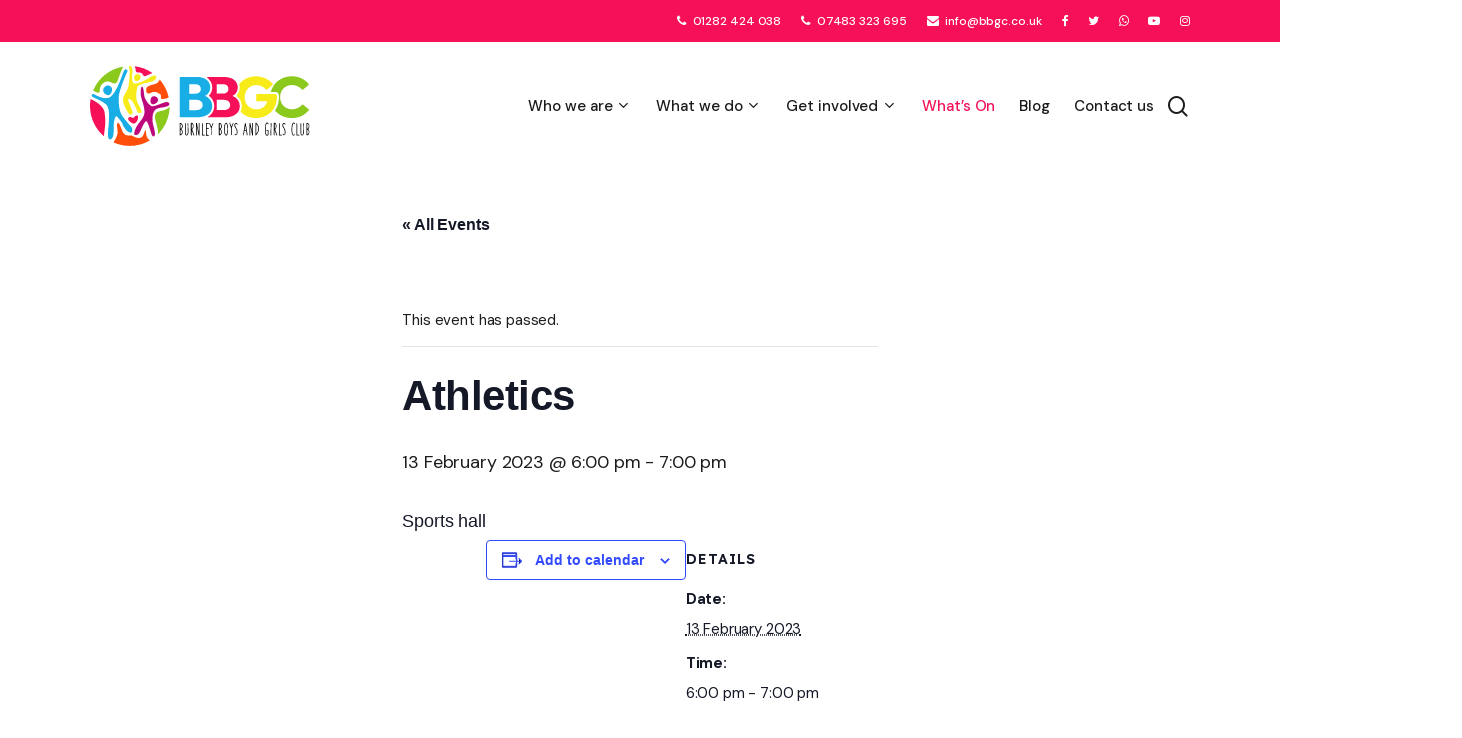

--- FILE ---
content_type: text/css
request_url: https://www.bbgc.org.uk/wp-content/uploads/salient/menu-dynamic.css?ver=57916
body_size: 1111
content:
#header-outer .nectar-ext-menu-item .image-layer-outer,#header-outer .nectar-ext-menu-item .image-layer,#header-outer .nectar-ext-menu-item .color-overlay,#slide-out-widget-area .nectar-ext-menu-item .image-layer-outer,#slide-out-widget-area .nectar-ext-menu-item .color-overlay,#slide-out-widget-area .nectar-ext-menu-item .image-layer{position:absolute;top:0;left:0;width:100%;height:100%;overflow:hidden;}.nectar-ext-menu-item .inner-content{position:relative;z-index:10;width:100%;}.nectar-ext-menu-item .image-layer{background-size:cover;background-position:center;transition:opacity 0.25s ease 0.1s;}#header-outer nav .nectar-ext-menu-item .image-layer:not(.loaded){background-image:none!important;}#header-outer nav .nectar-ext-menu-item .image-layer{opacity:0;}#header-outer nav .nectar-ext-menu-item .image-layer.loaded{opacity:1;}.nectar-ext-menu-item span[class*="inherit-h"] + .menu-item-desc{margin-top:0.4rem;}#mobile-menu .nectar-ext-menu-item .title,#slide-out-widget-area .nectar-ext-menu-item .title,.nectar-ext-menu-item .menu-title-text,.nectar-ext-menu-item .menu-item-desc{position:relative;}.nectar-ext-menu-item .menu-item-desc{display:block;line-height:1.4em;}body #slide-out-widget-area .nectar-ext-menu-item .menu-item-desc{line-height:1.4em;}#mobile-menu .nectar-ext-menu-item .title,#slide-out-widget-area .nectar-ext-menu-item:not(.style-img-above-text) .title,.nectar-ext-menu-item:not(.style-img-above-text) .menu-title-text,.nectar-ext-menu-item:not(.style-img-above-text) .menu-item-desc,.nectar-ext-menu-item:not(.style-img-above-text) i:before,.nectar-ext-menu-item:not(.style-img-above-text) .svg-icon{color:#fff;}#mobile-menu .nectar-ext-menu-item.style-img-above-text .title{color:inherit;}.sf-menu li ul li a .nectar-ext-menu-item .menu-title-text:after{display:none;}.menu-item .widget-area-active[data-margin="default"] > div:not(:last-child){margin-bottom:20px;}.nectar-ext-menu-item .color-overlay{transition:opacity 0.5s cubic-bezier(.15,.75,.5,1);}.nectar-ext-menu-item:hover .hover-zoom-in-slow .image-layer{transform:scale(1.15);transition:transform 4s cubic-bezier(0.1,0.2,.7,1);}.nectar-ext-menu-item:hover .hover-zoom-in-slow .color-overlay{transition:opacity 1.5s cubic-bezier(.15,.75,.5,1);}.nectar-ext-menu-item .hover-zoom-in-slow .image-layer{transition:transform 0.5s cubic-bezier(.15,.75,.5,1);}.nectar-ext-menu-item .hover-zoom-in-slow .color-overlay{transition:opacity 0.5s cubic-bezier(.15,.75,.5,1);}.nectar-ext-menu-item:hover .hover-zoom-in .image-layer{transform:scale(1.12);}.nectar-ext-menu-item .hover-zoom-in .image-layer{transition:transform 0.5s cubic-bezier(.15,.75,.5,1);}.nectar-ext-menu-item{display:flex;text-align:left;}#slide-out-widget-area .nectar-ext-menu-item .title,#slide-out-widget-area .nectar-ext-menu-item .menu-item-desc,#slide-out-widget-area .nectar-ext-menu-item .menu-title-text,#mobile-menu .nectar-ext-menu-item .title,#mobile-menu .nectar-ext-menu-item .menu-item-desc,#mobile-menu .nectar-ext-menu-item .menu-title-text{color:inherit!important;}#slide-out-widget-area .nectar-ext-menu-item,#mobile-menu .nectar-ext-menu-item{display:block;}#slide-out-widget-area.fullscreen-alt .nectar-ext-menu-item,#slide-out-widget-area.fullscreen .nectar-ext-menu-item{text-align:center;}#header-outer .nectar-ext-menu-item.style-img-above-text .image-layer-outer,#slide-out-widget-area .nectar-ext-menu-item.style-img-above-text .image-layer-outer{position:relative;}#header-outer .nectar-ext-menu-item.style-img-above-text,#slide-out-widget-area .nectar-ext-menu-item.style-img-above-text{flex-direction:column;}#header-outer header li.menu-item-83 > a .nectar-menu-icon,#slide-out-widget-area li.menu-item-83 > a .nectar-menu-icon{font-size:84px;line-height:1;}#header-outer header li.menu-item-83 > a .nectar-menu-icon.svg-icon svg,#slide-out-widget-area li.menu-item-83 > a .nectar-menu-icon.svg-icon svg{height:84px;width:84px;}#header-outer header li.menu-item-83 > a .nectar-menu-icon-img,#header-outer #header-secondary-outer li.menu-item-83 > a .nectar-menu-icon-img,#slide-out-widget-area li.menu-item-83 > a .nectar-menu-icon-img{width:84px;}#header-outer li.menu-item-83 > a .nectar-menu-label{color:#ffffff;}#header-outer li.menu-item-83 > a .nectar-menu-label:before{background-color:#ffffff;}#header-outer:not(.transparent) li.menu-item-83 > a > .menu-title-text{color:#ffffff;transition:color 0.25s ease;}#header-outer:not(.transparent) .menu-item-83[class*="menu-item-btn-style-button-border"] > a,#header-outer .menu-item-83[class*="menu-item-btn-style"]:not([class*="menu-item-btn-style-button-border"]) > a,#header-outer #top .sf-menu .menu-item-83[class*="menu-item-btn-style"]:not([class*="menu-item-btn-style-button-border"]) > a,#header-outer.transparent nav > ul.sf-menu .menu-item.menu-item-83[class*="menu-item-btn-style"]:not([class*="menu-item-btn-style-button-border"]) > a,#header-outer.transparent #top nav > ul.sf-menu .menu-item.menu-item-83[class*="menu-item-btn-style"]:not([class*="menu-item-btn-style-button-border"]) > a{color:#ffffff!important;}#header-outer:not(.transparent) li.menu-item-83 > a:hover > .menu-title-text,body #header-outer[data-has-menu="true"]:not(.transparent) #top li.menu-item-83[class*="current"] > a > i.nectar-menu-icon,#header-outer:not(.transparent) li.menu-item-83[class*="current"] > a > .menu-title-text{color:#ffffff!important;}#header-outer .menu-item-83[class*="menu-item-btn-style-button"] > a:hover,#header-outer #top nav .sf-menu li.menu-item.menu-item-83[class*="menu-item-btn-style-button"] > a:hover,#header-outer .menu-item-83[class*="current"][class*="menu-item-btn-style-button"] > a,#header-outer #top nav .sf-menu li.menu-item.menu-item-83[class*="current"][class*="menu-item-btn-style-button"] > a{color:#ffffff!important;}#header-outer li.menu-item-84 > a .nectar-menu-label{color:#ffffff;}#header-outer li.menu-item-84 > a .nectar-menu-label:before{background-color:#ffffff;}#header-outer:not(.transparent) li.menu-item-84 > a > .menu-title-text{color:#ffffff;transition:color 0.25s ease;}#header-outer:not(.transparent) .menu-item-84[class*="menu-item-btn-style-button-border"] > a,#header-outer .menu-item-84[class*="menu-item-btn-style"]:not([class*="menu-item-btn-style-button-border"]) > a,#header-outer #top .sf-menu .menu-item-84[class*="menu-item-btn-style"]:not([class*="menu-item-btn-style-button-border"]) > a,#header-outer.transparent nav > ul.sf-menu .menu-item.menu-item-84[class*="menu-item-btn-style"]:not([class*="menu-item-btn-style-button-border"]) > a,#header-outer.transparent #top nav > ul.sf-menu .menu-item.menu-item-84[class*="menu-item-btn-style"]:not([class*="menu-item-btn-style-button-border"]) > a{color:#ffffff!important;}#header-outer:not(.transparent) li.menu-item-84 > a:hover > .menu-title-text,body #header-outer[data-has-menu="true"]:not(.transparent) #top li.menu-item-84[class*="current"] > a > i.nectar-menu-icon,#header-outer:not(.transparent) li.menu-item-84[class*="current"] > a > .menu-title-text{color:#ffffff!important;}#header-outer .menu-item-84[class*="menu-item-btn-style-button"] > a:hover,#header-outer #top nav .sf-menu li.menu-item.menu-item-84[class*="menu-item-btn-style-button"] > a:hover,#header-outer .menu-item-84[class*="current"][class*="menu-item-btn-style-button"] > a,#header-outer #top nav .sf-menu li.menu-item.menu-item-84[class*="current"][class*="menu-item-btn-style-button"] > a{color:#ffffff!important;}#header-outer header li.menu-item-85 > a .nectar-menu-icon,#slide-out-widget-area li.menu-item-85 > a .nectar-menu-icon{font-size:40px;line-height:1;}#header-outer header li.menu-item-85 > a .nectar-menu-icon.svg-icon svg,#slide-out-widget-area li.menu-item-85 > a .nectar-menu-icon.svg-icon svg{height:40px;width:40px;}#header-outer header li.menu-item-85 > a .nectar-menu-icon-img,#header-outer #header-secondary-outer li.menu-item-85 > a .nectar-menu-icon-img,#slide-out-widget-area li.menu-item-85 > a .nectar-menu-icon-img{width:40px;}#header-outer header li.menu-item-89 > a .nectar-menu-icon,#slide-out-widget-area li.menu-item-89 > a .nectar-menu-icon{font-size:32px;line-height:1;}#header-outer header li.menu-item-89 > a .nectar-menu-icon.svg-icon svg,#slide-out-widget-area li.menu-item-89 > a .nectar-menu-icon.svg-icon svg{height:32px;width:32px;}#header-outer header li.menu-item-89 > a .nectar-menu-icon-img,#header-outer #header-secondary-outer li.menu-item-89 > a .nectar-menu-icon-img,#slide-out-widget-area li.menu-item-89 > a .nectar-menu-icon-img{width:32px;}#header-outer header li.menu-item-88 > a .nectar-menu-icon,#slide-out-widget-area li.menu-item-88 > a .nectar-menu-icon{font-size:32px;line-height:1;}#header-outer header li.menu-item-88 > a .nectar-menu-icon.svg-icon svg,#slide-out-widget-area li.menu-item-88 > a .nectar-menu-icon.svg-icon svg{height:32px;width:32px;}#header-outer header li.menu-item-88 > a .nectar-menu-icon-img,#header-outer #header-secondary-outer li.menu-item-88 > a .nectar-menu-icon-img,#slide-out-widget-area li.menu-item-88 > a .nectar-menu-icon-img{width:32px;}#header-outer header li.menu-item-93 > a .nectar-menu-icon,#slide-out-widget-area li.menu-item-93 > a .nectar-menu-icon{font-size:40px;line-height:1;}#header-outer header li.menu-item-93 > a .nectar-menu-icon.svg-icon svg,#slide-out-widget-area li.menu-item-93 > a .nectar-menu-icon.svg-icon svg{height:40px;width:40px;}#header-outer header li.menu-item-93 > a .nectar-menu-icon-img,#header-outer #header-secondary-outer li.menu-item-93 > a .nectar-menu-icon-img,#slide-out-widget-area li.menu-item-93 > a .nectar-menu-icon-img{width:40px;}

--- FILE ---
content_type: image/svg+xml
request_url: https://www.bbgc.org.uk/wp-content/uploads/2022/04/burnley-boys-and-girls-club-logo-combination-mark-full-colour-black.svg
body_size: 4460
content:
<?xml version="1.0" encoding="utf-8"?>
<!-- Generator: Adobe Illustrator 26.2.0, SVG Export Plug-In . SVG Version: 6.00 Build 0)  -->
<svg version="1.1" id="burnley-boys-and-girls-club-logo-combination-mark-full-colour"
	 xmlns="http://www.w3.org/2000/svg" xmlns:xlink="http://www.w3.org/1999/xlink" x="0px" y="0px" viewBox="0 0 512 185.8"
	 style="enable-background:new 0 0 512 185.8;" xml:space="preserve">
<style type="text/css">
	.st0{fill:#18ADE5;}
	.st1{fill:#BD077B;}
	.st2{fill:#F7EC19;}
	.st3{fill:#F51058;}
	.st4{fill:#8CC91D;}
	.st5{fill:#FF4E0A;}
	.st6{fill:#6A0506;}
</style>
<path id="Path_1" class="st0" d="M60,117.7c-4,5.4-5.1,17.2-4.7,25.9s0,26.3-8.4,27s-3.5-27.2-3-38.6s2.3-34-5.4-41.7
	S14.5,75.7,7.7,72.8s-3.9-10.6,3.1-6.6s28.8,15.3,40.3,2.6s21-38.3,26.1-52.9s11.9-6.6,9.8-2.6S67,57.8,67,73.2s0.4,32.1,9.1,43.8
	s15.9,20.1,20,24.1s4.1,15.7-3.2,13.5S78,142.3,74.7,132C65.9,120.3,62.4,114.5,60,117.7z"/>
<path id="Path_2" class="st1" d="M105.3,160.4c-4.6-0.6-1.5-12.7,5.8-23.7s16.8-17.9,15.9-32.5s-8.9-30.7-8.9-40.5
	s0.7-15.3,3.7-15.7s4,18.6,5.3,23.7S138,93,144.9,93.4s25.4-8.2,31.6-9.6s13.2,4.7,5.1,9.1s-26.7,2.7-31.4,11
	c-3.6,6.4-5.5,12.9-4.4,24.5c1.1,10.4,6,22.6,5.7,29.6s-5,6.8-7.2,2.5s-9.5-34.3-13.5-32.3c-4,2-9.1,14.1-12,19.9
	C115.9,153.9,113.4,161.4,105.3,160.4"/>
<path id="Path_3" class="st2" d="M92.9,0.1c4.7-1.1,7.2,8.4,6,15s-2.3,25.2,5,25.6S128,34,136.4,28.6s13.9-9.2,17.5-4.8
	s-4.8,11.4-12.8,13.2s-30.3,5.8-31,12.8s-7.2,25.1,4.7,43.1s-0.7,17.5-2.6,15.7S101.5,83,96.1,79S87,75.7,90,82.7s7.6,19,8.9,23
	s-2.8,12.3-8.9,3.8S76.1,86.3,76.9,76.8S88.5,57.5,90,45.4S94,11.8,91.5,5.2S92.9,0.1,92.9,0.1"/>
<path id="Path_4" class="st0" d="M38.2,45.8c-7.5,4.3-8.4,8.8-6.9,13.9c1.5,5.1,8.9,9.1,12.7,8s8.6-8.7,7.5-14.9
	S42.2,43.5,38.2,45.8z"/>
<path id="Path_5" class="st2" d="M116.3,21.5c4.3,5.9-0.8,10.9-3,12.2c-4.5,2.7-7.4,2.9-9.8-2.6s0.3-10.1,4.8-11.6
	S114.9,19.5,116.3,21.5"/>
<path id="Path_6" class="st1" d="M151.6,70.6c-7.1-1.8-10.5,3.3-10.5,10.2s3.2,7.7,5.2,8.2s10.5-2.7,11.6-7.1S158.8,72.4,151.6,70.6
	"/>
<path id="Path_7" class="st3" d="M101,120.3c-4.9,0-6.7-3.7-11-0.5c-5.4,4.1,8.6,16.2,14.4,13.6s10.9-16.8,5.8-18.2
	S103.5,120.3,101,120.3"/>
<path id="Path_8" class="st3" d="M34.1,108.2c-2.6-19-32.5-31.4-32.5-31.4c-0.2,0.6-0.4,1.2-0.5,1.7c-5,31.9,7,64.1,31.6,85
	c0-0.7,0.1-5,1.5-15.6C35.6,136.3,36.7,127.2,34.1,108.2"/>
<path id="Path_9" class="st4" d="M22.1,60.8c1.8-4.7-1.5-14.2,9.9-21.9c7.7-5.8,15.7-1.8,19,0c3.3,1.8,10.2,3.4,12.8-3
	C66,30.1,72,11.1,77.6,1.3c-31,5.2-57.3,25.6-69.9,54.4c0,0.5,0.1,0.9,0.1,1.4C7.8,57.1,20.3,65.5,22.1,60.8"/>
<path id="Path_10" class="st3" d="M111.2,15.1c2.9-0.7,9.5,0.4,11.7,4s2.2,6.2,8.4,3.6c3.8-1.5,9.9-4.4,14.2-6.5
	c-12.2-8.4-26.3-13.8-41.1-15.6c0.7,2,2.1,5.9,2.1,8.2C106.4,12.2,108.3,15.8,111.2,15.1"/>
<path id="Path_11" class="st5" d="M153.2,41.4c-8,2.6-22.6,4-22.3,13.2s4,10.2,7.7,9.1c3.6-1.1,9.5-6.6,19.4-1.5s7.7,7.3,7.3,10.2
	s0.4,5.1,5.1,4.4c3.8-0.6,10.4-1.4,13.2-4.1c-3.4-15.3-10.6-29.5-21-41.3C161.3,34.6,158.5,39.7,153.2,41.4"/>
<path id="Path_12" class="st4" d="M185.7,94.6c-4.8,5-11.1,8.3-18,9.3c-13.5,2.2-16.8,6.9-16.1,16.4s9.2,27.4,6.2,38
	c-0.1,0.3-0.2,0.7-0.2,1.1C175.3,142.2,185.3,119,185.7,94.6"/>
<path id="Path_13" class="st5" d="M130.9,157.1c-0.7-12.4-2.2-7.3-3.8-4s-3.5,15-13.7,14.2s-12.8-6.8-20.8-6s-13.2-2.1-16.1-7.9
	s-8.4-24.3-12-21.1s0.4,15.6,0,22.9c-0.3,5.9-5.5,16.5-10.1,22.1c27.6,12.5,59.5,10.9,85.6-4.5C137.4,171.4,131.5,166.8,130.9,157.1
	"/>
<path id="Path_14" class="st0" d="M285,92.9c0-9.8-5.2-16.6-11.8-20.8l0,0c-1.6-1-3.4-1.9-5.2-2.6c1.9-0.9,3.6-2.1,5.2-3.5l0,0
	c4.6-4,7.2-9.9,7.1-16c0.2-6.4-2.4-12.5-7.1-16.8l0,0c-5.4-5-13.8-7.8-24.3-7.8H209v93.6h41.8c2.7,0,5.4-0.2,8-0.6
	c0.4-0.1,0.7-0.1,1.1-0.2c1.4-0.2,2.8-0.5,4.1-0.9l0.8-0.2l0.1,0c2.9-0.8,5.8-2.1,8.4-3.6l0,0C280.6,109.4,285.1,101.5,285,92.9z
	 M231.4,42.3h14.3c8.1,0,12.8,3.9,12.8,11c0,5.3-3,9-8.2,10.4c-0.2,0-0.3,0.1-0.5,0.1c-0.4,0.1-0.8,0.2-1.2,0.2
	c-0.9,0.1-1.9,0.2-2.8,0.2h-14.4L231.4,42.3z M254.6,101.5c-0.9,0.3-1.9,0.5-2.9,0.7c-1.4,0.2-2.8,0.3-4.3,0.3h-16V78.6h16.9
	c8.6,0,14.4,4.7,14.4,12C262.7,96,259.8,99.8,254.6,101.5L254.6,101.5z"/>
<path id="Path_15" class="st3" d="M349.2,92.9c0-9.7-5-16.5-11.6-20.6l0,0c-1.7-1.1-3.5-2-5.4-2.7c2.2-1.1,4.1-2.5,5.9-4.1l0,0
	c4.2-4,6.5-9.5,6.3-15.3c0-1-0.1-1.9-0.1-2.8l0,0c-1.4-13.5-13-21.8-31.2-21.8h-39.9v1.9c1.1,0.7,2.1,1.6,3.1,2.4l0.1,0.1
	c5.6,5.2,8.8,12.6,8.6,20.3c0.1,6.7-2.4,13.1-7.1,17.9v0.1l-0.9,0.8c13.2,8.8,16.7,26.6,7.9,39.8c-1.9,2.8-4.2,5.3-7,7.3v0.1
	l-2.2,1.4c-0.8,0.5-1.6,0.9-2.4,1.3v0.2h41.8c2.8,0,5.5-0.2,8.3-0.6c1.2-0.2,2.3-0.4,3.4-0.6c0.8-0.2,1.6-0.4,2.3-0.6l0.1,0
	c9-2.6,15.5-7.9,18.5-15.1l0,0C348.6,99.3,349.2,96.1,349.2,92.9L349.2,92.9z M295.6,42.3H310c8.1,0,12.8,3.9,12.8,10.9
	c0,5.3-3,9-8.2,10.4c-0.2,0-0.3,0.1-0.5,0.1c-0.4,0.1-0.8,0.2-1.2,0.2c-0.9,0.1-1.9,0.2-2.8,0.2h-14.4V42.3z M318.8,101.4
	c-0.4,0.1-0.9,0.3-1.4,0.4l-0.8,0.2c-0.3,0.1-0.5,0.1-0.8,0.1c-1.4,0.2-2.8,0.3-4.3,0.3h-16V78.6h16.9c8.6,0,14.4,4.8,14.4,12
	C327,96,324.1,99.8,318.8,101.4z"/>
<path id="Path_16" d="M210.8,147.7v11.3c2.4-1,3.6-2.5,3.6-4.4v-2.2C214.4,150.7,213.2,149.1,210.8,147.7 M210.8,133.9v11.6h0.4
	c2-1.1,3.2-3.2,3.3-5.5v-0.7C214.5,137,213,134.8,210.8,133.9 M209.7,132.1c3.5,0,5.7,2.4,6.6,7.3v0.7c0,2-1.2,4.4-3.7,6.9
	c1.6,0,2.8,2.1,3.7,6.2v0.7c-1,4.9-3.3,7.3-6.9,7.3l-0.4-0.7v-27.7C209,132.3,209.3,132.1,209.7,132.1"/>
<path id="Path_17" d="M221.8,132.8h0.7c0.5,0.1,0.7,0.3,0.7,0.7v21.1c0.2,3.4,0.8,5.1,1.8,5.1h0.7c1.2,0,1.9-2.2,2.2-6.6v-10.5
	c0-2.4-0.1-5.3-0.4-8.7c0.2-0.3,0.3-0.7,0.4-1.1h0.7c0.5,0.1,0.7,0.3,0.7,0.7v0.7c0,5.5,0.1,12.1,0.4,19.7c-0.5,5.1-2.1,7.6-4.7,7.6
	c-2.4-0.7-3.6-3.3-3.6-7.6v-19.3L221.8,132.8z"/>
<path id="Path_18" d="M237.2,133.5v12.4c1.9-1.6,3-4,2.9-6.6c0-2.2-0.9-4.3-2.5-5.8L237.2,133.5z M236.5,131.7h0.3
	c2.4,0,4,2.2,4.7,6.6v2.5c0,2-1.1,4.2-3.3,6.6c3.4,8.5,5.1,13,5.1,13.5v0.4h-1.1c-0.6-0.1-2.1-3.9-4.7-11.3h-0.4v10.9
	c0.1,0.4-0.2,0.7-0.6,0.7c-0.1,0-0.1,0-0.2,0h-0.7l-0.4-1.8v-26.9C235.4,132.5,235.8,132.1,236.5,131.7"/>
<path id="Path_19" d="M248,132.4h1.1l4,19.6h0.4v-19.6h1.1c0.5,0.1,0.7,0.3,0.7,0.7v27.7c0.1,0.4-0.2,0.7-0.5,0.7
	c-0.1,0-0.1,0-0.2,0h-1.1l-4-19.7h-0.4v19.7H248c-0.4,0.1-0.7-0.2-0.7-0.5c0-0.1,0-0.1,0-0.2v-27.7
	C247.3,132.7,247.6,132.4,248,132.4"/>
<path id="Path_20" d="M261.7,132.8c0.3,0,0.7,0.4,1.1,1.1v25.5h4.4c0.5,0.1,0.7,0.3,0.7,0.7v0.4c0.1,0.4-0.2,0.7-0.5,0.7
	c-0.1,0-0.1,0-0.2,0h-5.5c-0.4,0.1-0.7-0.2-0.7-0.5c0-0.1,0-0.1,0-0.2v-26.9C261,133.1,261.3,132.8,261.7,132.8"/>
<path id="Path_21" d="M271.3,132.1h5.8v1.1c0.1,0.4-0.2,0.7-0.5,0.7c-0.1,0-0.1,0-0.2,0h-4v5.8l-0.4,4.4l0.7,0.4h4.4v1.5l-1.8,0.4
	H272v13.5h3.3l1.8,0.4v1.5h-6.2l-0.7-0.4c0.2-6.5,0.4-11.6,0.4-15.3v-13.1C270.6,132.3,270.9,132.1,271.3,132.1"/>
<path id="Path_22" d="M279,132.1c0.7,0.3,1.9,2.9,3.6,8h0.7c1.7-5.1,2.9-7.7,3.6-8c0.5,0,0.7,0.4,0.7,1.1c-2.7,6.7-4,10.5-4,11.3
	v15.3c0,0.4-0.3,0.8-0.7,0.8c-0.4,0-0.8-0.3-0.8-0.7c0,0,0-0.1,0-0.1v-15.3c0-0.5-1.3-4.4-4-11.6v-0.4L279,132.1z"/>
<path id="Path_23" d="M302.3,147.7v11.3c2.4-1,3.6-2.5,3.6-4.4v-2.2C306,150.7,304.7,149.1,302.3,147.7 M302.3,133.9v11.6h0.4
	c2-1.1,3.2-3.2,3.3-5.5v-0.7C306,137,304.5,134.8,302.3,133.9 M301.2,132.1c3.5,0,5.7,2.4,6.6,7.3v0.7c0,2-1.2,4.4-3.7,6.9
	c1.6,0,2.8,2.1,3.7,6.2v0.7c-1,4.9-3.3,7.3-6.9,7.3l-0.4-0.7v-27.7C300.6,132.3,300.8,132.1,301.2,132.1"/>
<path id="Path_24" d="M314,147c0.5,8,1.6,12.4,3.3,13.1c1.8-0.6,2.9-5.2,3.3-13.8c-0.6-8.5-1.7-12.7-3.3-12.7
	C315.6,134.2,314.5,138.7,314,147 M317.3,131.7c2.7,0,4.3,4.4,4.7,13.1v4.7c-0.5,8.3-2.1,12.4-4.7,12.4c-3.2-1.2-4.7-5.6-4.7-13.1
	v-4C312.6,137.3,314.2,133,317.3,131.7"/>
<path id="Path_25" d="M325.9,132.1c0.7,0.3,1.9,2.9,3.6,8h0.7c1.7-5.1,2.9-7.7,3.6-8c0.5,0,0.7,0.4,0.7,1.1c-2.7,6.7-4,10.5-4,11.3
	v15.3c0,0.4-0.3,0.7-0.7,0.8s-0.7-0.3-0.8-0.7c0,0,0,0,0-0.1v-15.3c0-0.5-1.3-4.4-4-11.6v-0.4L325.9,132.1z"/>
<path id="Path_26" d="M341,132.4c0.9,0,2,0.9,3.3,2.6v0.4c0,0.4-0.2,0.7-0.6,0.7c-0.1,0-0.1,0-0.2,0h-0.4c-0.6-1-1.7-1.7-2.9-1.8
	c-1.2,0.3-1.8,1.2-1.8,2.9c0,1.6,1.7,5.5,5.1,11.6c0.5,3.1,0.7,4.8,0.7,5.1c-0.4,4.6-1.9,6.9-4.4,6.9h-0.7c-0.3,0-0.9-0.6-1.8-1.8
	v-1.8h1.5c0,1.2,0.2,1.8,0.7,1.8h1.1c1.1,0,1.7-1.9,1.8-5.8c0-2.9-1.6-6.8-4.7-11.6c-0.7-1.5-1-3.1-1.1-4.7
	C337.2,133.9,338.7,132.4,341,132.4"/>
<path id="Path_27" d="M361.8,139.4v0.4c-0.3,3.2-0.7,6.4-1.4,9.5h3.6c-0.7-3.2-1.1-6.5-1.4-9.8L361.8,139.4z M362.2,132.1
	c0.8,0,2.1,6.2,3.6,18.6c0.2,0,0.8,3.3,1.8,9.8l-0.7,0.4h-1.1l-1.5-9.8H360c-0.6,6.8-1.3,10.2-2.2,10.2c-0.5,0-0.7-0.4-0.7-1.1
	c2.7-18.7,4.2-28,4.7-28L362.2,132.1z"/>
<path id="Path_28" d="M372.8,132.4h1.1l4,19.6h0.4v-19.6h1.1c0.5,0.1,0.7,0.3,0.7,0.7v27.7c0.1,0.4-0.2,0.7-0.5,0.7
	c-0.1,0-0.1,0-0.2,0h-1.1l-4-19.7h-0.4v19.7h-1.1c-0.4,0.1-0.7-0.2-0.7-0.6c0-0.1,0-0.1,0-0.2v-27.7
	C372.2,132.7,372.4,132.4,372.8,132.4"/>
<path id="Path_29" d="M387.6,134.6v22.9c3.1-3.2,4.8-7.5,4.7-12C392.4,141.7,390.8,138.1,387.6,134.6 M386.9,131.7h0.4
	c4.6,4.4,6.9,9.2,6.9,14.2c0,5.1-2.4,10.2-7.3,15.3h-0.4c-0.4,0.1-0.7-0.2-0.7-0.5c0-0.1,0-0.1,0-0.2v-8.4c0-4.5,0.1-11.2,0.4-20
	L386.9,131.7z"/>
<path id="Path_30" d="M412.9,131.4c2.2,0.3,3.3,1.4,3.3,3.3c0.1,0.4-0.2,0.7-0.5,0.7c-0.1,0-0.1,0-0.2,0c-1.2-1.5-2.1-2.2-2.5-2.2
	c-2.2,1.1-3.3,5.1-3.3,12v2.5c0,8.3,1.1,12.4,3.3,12.4c1-0.4,1.5-0.7,1.5-1.1v-4.7l0.4-3.6h-3.6v-1.4c0.1,0,1.7-0.1,4.7-0.4l0.4,0.7
	v8.7c-0.5,2.4-1.7,3.6-3.6,3.6c-2.9-0.8-4.4-3.5-4.4-8c-0.3-2.8-0.4-5.6-0.4-8.4c0.5-9.5,2.1-14.2,4.7-14.2L412.9,131.4z"/>
<path id="Path_31" d="M422.2,132.1h0.7c0,0.5,0.1,0.7,0.4,0.7c-0.2,4.9-0.4,8.5-0.4,10.9v17.1c0.1,0.4-0.2,0.7-0.6,0.7
	c-0.1,0-0.1,0-0.2,0h-0.4c-0.4,0-0.7-0.2-0.7-0.6c0-0.1,0-0.1,0-0.2v-10.9c0-0.1,0-0.2,0.1-0.3c0.1-0.1,0.2-0.1,0.3-0.1
	c0-0.2-0.1-0.3-0.3-0.4c0,0-0.1,0-0.1,0l0.4-1.8v-14.6C421.6,132.3,421.8,132.1,422.2,132.1"/>
<path id="Path_32" d="M430.6,133.5v12.4c1.9-1.6,3-4,2.9-6.6c0-2.2-0.9-4.3-2.5-5.8L430.6,133.5z M429.8,131.7h0.4
	c2.4,0,4,2.2,4.7,6.6v2.5c0,2-1.1,4.2-3.3,6.6c3.4,8.5,5.1,13,5.1,13.5v0.4h-1.1c-0.5-0.1-2.1-3.9-4.7-11.3h-0.4v10.9
	c0.1,0.4-0.2,0.7-0.5,0.7c-0.1,0-0.1,0-0.2,0h-0.7l-0.4-1.8v-26.9C428.7,132.5,429.1,132.1,429.8,131.7"/>
<path id="Path_33" d="M441.4,132.8c0.3,0,0.7,0.4,1.1,1.1v25.5h4.4c0.5,0.1,0.7,0.3,0.7,0.7v0.4c0.1,0.4-0.2,0.7-0.5,0.7
	c-0.1,0-0.1,0-0.2,0h-5.5c-0.4,0.1-0.7-0.2-0.7-0.5c0-0.1,0-0.1,0-0.2v-26.9C440.7,133.1,441,132.8,441.4,132.8"/>
<path id="Path_34" d="M452.8,132.4c0.9,0,2,0.9,3.3,2.6v0.4c0.1,0.4-0.2,0.7-0.5,0.7c-0.1,0-0.1,0-0.2,0H455c-0.6-1-1.7-1.7-2.9-1.8
	c-1.2,0.3-1.8,1.2-1.8,2.9c0,1.6,1.7,5.5,5.1,11.6c0.5,3.1,0.7,4.8,0.7,5.1c-0.4,4.6-1.9,6.9-4.4,6.9H451c-0.3,0-0.9-0.6-1.8-1.8
	v-1.8h1.5c0,1.2,0.2,1.8,0.7,1.8h1.1c1.1,0,1.7-1.9,1.8-5.8c0-2.9-1.6-6.8-4.7-11.6c-0.7-1.5-1-3.1-1.1-4.7
	C449,133.9,450.5,132.4,452.8,132.4"/>
<path id="Path_35" d="M475.1,131.4c1.8,0,2.9,1.2,3.3,3.7h-1.1l-1.8-1.8h-0.7c-1.7,0.3-2.8,4.8-3.3,13.5c0.3,8.7,1.2,13.1,2.6,13.1
	h1.4c0.2,0,0.8-0.6,1.8-1.8c0.5,0.1,0.7,0.3,0.7,0.7v0.7c-0.6,1.3-1.9,2.1-3.3,2.2c-3.1,0-4.7-4.2-4.7-12.7v-4.4
	c0.5-8.7,2-13.1,4.4-13.1L475.1,131.4z"/>
<path id="Path_36" d="M482.1,132.8c0.3,0,0.7,0.4,1.1,1.1v25.5h4.4c0.5,0.1,0.7,0.3,0.7,0.7v0.4c0.1,0.3-0.2,0.7-0.5,0.7
	c-0.1,0-0.1,0-0.2,0h-5.5c-0.4,0.1-0.7-0.2-0.7-0.5c0-0.1,0-0.1,0-0.2v-26.9C481.4,133.1,481.7,132.8,482.1,132.8"/>
<path id="Path_37" d="M491,132.8h0.7c0.5,0.1,0.7,0.3,0.7,0.7v21.1c0.2,3.4,0.8,5.1,1.8,5.1h0.7c1.2,0,1.9-2.2,2.2-6.6v-10.5
	c0-2.4-0.1-5.3-0.4-8.7c0.2-0.3,0.3-0.7,0.4-1.1h0.7c0.5,0.1,0.7,0.3,0.7,0.7v0.7c0,5.5,0.1,12.1,0.4,19.7c-0.5,5.1-2.1,7.6-4.7,7.6
	c-2.4-0.7-3.6-3.3-3.6-7.6v-19.3L491,132.8z"/>
<path id="Path_38" d="M506.5,147.7v11.3c2.4-1,3.6-2.5,3.6-4.4v-2.2C510.2,150.7,509,149.1,506.5,147.7 M506.5,133.9v11.6h0.4
	c2-1.1,3.2-3.2,3.3-5.5v-0.7C510.2,137,508.8,134.8,506.5,133.9 M505.5,132.1c3.5,0,5.7,2.4,6.6,7.3v0.7c0,2-1.2,4.4-3.7,6.9
	c1.6,0,2.8,2.1,3.7,6.2v0.7c-1,4.9-3.3,7.3-6.9,7.3l-0.4-0.7v-27.7C504.8,132.3,505,132.1,505.5,132.1"/>
<path id="Path_39" class="st6" d="M431.9,65.1"/>
<path id="Path_40" class="st6" d="M435.9,73.5c0-1.5,0-2.7,0-3.7C435.9,71.1,435.9,72.4,435.9,73.5z"/>
<path id="Path_41" class="st4" d="M471,44.1c9.2,0,17.9,4.1,23.8,11.1h1.6l13.8-11.5v-1.6c-9.6-11.7-24-18.4-39.2-18.3
	c-24.5,0-44.1,15-49.4,36.7h10.9c7.6,0.3,7.9,6.9,8,9.1v0.1c0.1,1.4,0.1,2.9,0.1,3.9c0.1,9.7-2.6,19.2-7.7,27.5v0l-0.6,0.9
	c-0.3,0.5-0.6,0.9-0.9,1.4c9.2,10.9,23.3,17.6,39.5,17.6c17,0,30.7-7.5,39.5-18.3V101l-13.8-11.5h-1.6c-5.9,7-14.6,11.1-23.8,11.1
	c-15.7,0-27.9-11.8-27.9-28.2S455.3,44.1,471,44.1z"/>
<path id="Path_42" class="st2" d="M435.8,69.8c-0.2-3.3-0.8-4.5-3.5-4.6h-44.5v16.6h25.1c-0.9,4.8-3.3,9.1-6.9,12.4
	c-4.9,4.3-11.3,6.6-17.8,6.5c-15.8,0-27.5-11.7-27.5-28.1c0-16.7,12.2-28.4,27.1-28.4c8.9,0,17.4,4.1,22.9,11.1h1.7l13.8-11.7v-1.7
	c-8.8-10.8-23-18-39-18S357,30.7,348,42c0.5,1.6,0.8,3.2,0.9,4.9l0.1,1.4l0,0.1c0,0.6,0.1,1.2,0.1,1.9c0.1,6.4-2.3,12.7-6.6,17.4
	v0.1l-1.2,1.1l-0.2,0.2l1.2,0.8v0.1c7.4,5.3,11.7,13.9,11.6,23c0,2.7-0.4,5.4-1.1,8l0.2,0.2l-1.2,2.9c-0.3,0.7-0.6,1.4-1,2.1
	c8.9,9.2,21.6,14.8,36.1,14.8c14.1,0,26.4-5.3,35-13.8c2.4-2.3,4.6-4.9,6.4-7.7l0,0c5-7.7,7.6-16.7,7.6-25.8l0,0
	C435.9,72.4,435.9,71.1,435.8,69.8z"/>
</svg>
